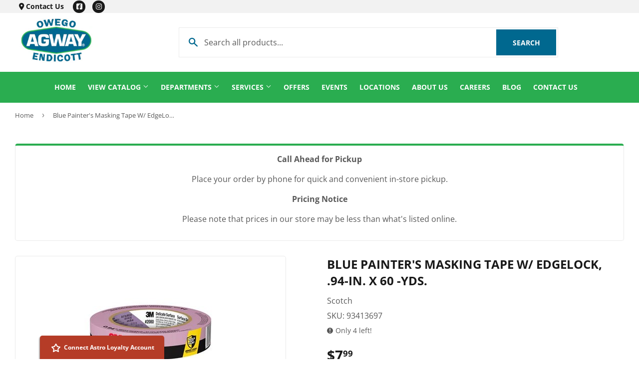

--- FILE ---
content_type: text/html; charset=utf-8
request_url: https://agwayowegoendicott.com/apps/loyalty/hash
body_size: 18687
content:
<!doctype html>
  <html class="no-touch no-js" lang="en">  
  <head>
  
    <script>(function(H){H.className=H.className.replace(/\bno-js\b/,'js')})(document.documentElement)</script>
    <!-- Basic page needs ================================================== -->
    <meta charset="utf-8">
    <meta http-equiv="X-UA-Compatible" content="IE=edge,chrome=1">
  
    
    <link rel="shortcut icon" href="//agwayowegoendicott.com/cdn/shop/files/owegoendicottlogoblue_32x32.jpg?v=1613051036" type="image/png" />
    
  
      <!-- Title and description ================================================== --><title>
      
        
              
              
              
              Owego Endicott Agway 
                
          
      
      </title> 
  
    
  
    <!-- Product meta ================================================== -->
    <!-- /snippets/social-meta-tags.liquid -->




<meta property="og:site_name" content="Owego Endicott Agway">
<meta property="og:url" content="https://agwayowegoendicott.com/apps/loyalty/hash">
<meta property="og:title" content="Owego Endicott Agway">
<meta property="og:type" content="website">
<meta property="og:description" content="Welcome to Owego and Endicott Agway! We take pride in excellent customer service, product knowledge, exclusive brands and seminars. Customers can come and learn how to take care of live chicks, feed wild birds, and more. Now offering Curbside Pickup & Local Delivery! Serving Owego, Endicott and local communities!">


  






<meta name="twitter:card" content="summary_large_image">
<meta name="twitter:title" content="Owego Endicott Agway">
<meta name="twitter:description" content="Welcome to Owego and Endicott Agway! We take pride in excellent customer service, product knowledge, exclusive brands and seminars. Customers can come and learn how to take care of live chicks, feed wild birds, and more. Now offering Curbside Pickup & Local Delivery! Serving Owego, Endicott and local communities!">

  
    <!-- Helpers ================================================== -->
    <link rel="canonical" href="https://agwayowegoendicott.com/apps/loyalty/hash">
    <meta name="viewport" content="width=device-width,initial-scale=1">
  
    <!-- CSS ================================================== -->
    <link href="//agwayowegoendicott.com/cdn/shop/t/2/assets/theme.scss.css?v=117085104294292875661767696443" rel="stylesheet" type="text/css" media="all" />
  
    <!-- Shopify 2.0 Filters ================================================== -->
    <link href="//agwayowegoendicott.com/cdn/shop/t/2/assets/nucleus-filters.css?v=18741491638300058381755278749" rel="stylesheet" type="text/css" media="all" />
    
    
    
    <!-- Font Awesome Pack ================================================== --> 
    <link rel="stylesheet" href="https://stackpath.bootstrapcdn.com/font-awesome/4.7.0/css/font-awesome.min.css">
    <script src="https://kit.fontawesome.com/ed3a46a42c.js" crossorigin="anonymous"></script>
    
    
    <!-- Slick CSS ================================================== -->
    <link href="//agwayowegoendicott.com/cdn/shop/t/2/assets/slick.css?v=110957150458383492611661529362" rel="stylesheet" type="text/css" media="all" />
    <link href="//agwayowegoendicott.com/cdn/shop/t/2/assets/slick-theme.css?v=50117490050685599561755278742" rel="stylesheet" type="text/css" media="all" />
    
    
    <!-- Header hook for plugins ================================================== -->
    <script>window.performance && window.performance.mark && window.performance.mark('shopify.content_for_header.start');</script><meta id="shopify-digital-wallet" name="shopify-digital-wallet" content="/54282584257/digital_wallets/dialog">
<script async="async" src="/checkouts/internal/preloads.js?locale=en-US"></script>
<script id="shopify-features" type="application/json">{"accessToken":"ced68abf11f3e19a893455d20e47c645","betas":["rich-media-storefront-analytics"],"domain":"agwayowegoendicott.com","predictiveSearch":true,"shopId":54282584257,"locale":"en"}</script>
<script>var Shopify = Shopify || {};
Shopify.shop = "owego-endicott-agway.myshopify.com";
Shopify.locale = "en";
Shopify.currency = {"active":"USD","rate":"1.0"};
Shopify.country = "US";
Shopify.theme = {"name":"[Replica] Nucleus 2.1 (Autosync)","id":119685251265,"schema_name":"Supply","schema_version":"8.9.15","theme_store_id":null,"role":"main"};
Shopify.theme.handle = "null";
Shopify.theme.style = {"id":null,"handle":null};
Shopify.cdnHost = "agwayowegoendicott.com/cdn";
Shopify.routes = Shopify.routes || {};
Shopify.routes.root = "/";</script>
<script type="module">!function(o){(o.Shopify=o.Shopify||{}).modules=!0}(window);</script>
<script>!function(o){function n(){var o=[];function n(){o.push(Array.prototype.slice.apply(arguments))}return n.q=o,n}var t=o.Shopify=o.Shopify||{};t.loadFeatures=n(),t.autoloadFeatures=n()}(window);</script>
<script defer="defer" async type="module" src="//agwayowegoendicott.com/cdn/shopifycloud/shop-js/modules/v2/client.init-shop-cart-sync_IZsNAliE.en.esm.js"></script>
<script defer="defer" async type="module" src="//agwayowegoendicott.com/cdn/shopifycloud/shop-js/modules/v2/chunk.common_0OUaOowp.esm.js"></script>
<script type="module">
  await import("//agwayowegoendicott.com/cdn/shopifycloud/shop-js/modules/v2/client.init-shop-cart-sync_IZsNAliE.en.esm.js");
await import("//agwayowegoendicott.com/cdn/shopifycloud/shop-js/modules/v2/chunk.common_0OUaOowp.esm.js");

  window.Shopify.SignInWithShop?.initShopCartSync?.({"fedCMEnabled":true,"windoidEnabled":true});

</script>
<script>(function() {
  var isLoaded = false;
  function asyncLoad() {
    if (isLoaded) return;
    isLoaded = true;
    var urls = ["https:\/\/www.improvedcontactform.com\/icf.js?shop=owego-endicott-agway.myshopify.com","\/\/www.powr.io\/powr.js?powr-token=owego-endicott-agway.myshopify.com\u0026external-type=shopify\u0026shop=owego-endicott-agway.myshopify.com","https:\/\/chimpstatic.com\/mcjs-connected\/js\/users\/bba9118d92ef31fb2043b301b\/229fb6c8cb74a2ed1fdb65276.js?shop=owego-endicott-agway.myshopify.com"];
    for (var i = 0; i < urls.length; i++) {
      var s = document.createElement('script');
      s.type = 'text/javascript';
      s.async = true;
      s.src = urls[i];
      var x = document.getElementsByTagName('script')[0];
      x.parentNode.insertBefore(s, x);
    }
  };
  if(window.attachEvent) {
    window.attachEvent('onload', asyncLoad);
  } else {
    window.addEventListener('load', asyncLoad, false);
  }
})();</script>
<script id="__st">var __st={"a":54282584257,"offset":-18000,"reqid":"53da5677-85dc-49e9-9b8f-47c0240ea2ec-1768532986","pageurl":"agwayowegoendicott.com\/apps\/loyalty\/hash","u":"e8eddd1cf800"};</script>
<script>window.ShopifyPaypalV4VisibilityTracking = true;</script>
<script id="captcha-bootstrap">!function(){'use strict';const t='contact',e='account',n='new_comment',o=[[t,t],['blogs',n],['comments',n],[t,'customer']],c=[[e,'customer_login'],[e,'guest_login'],[e,'recover_customer_password'],[e,'create_customer']],r=t=>t.map((([t,e])=>`form[action*='/${t}']:not([data-nocaptcha='true']) input[name='form_type'][value='${e}']`)).join(','),a=t=>()=>t?[...document.querySelectorAll(t)].map((t=>t.form)):[];function s(){const t=[...o],e=r(t);return a(e)}const i='password',u='form_key',d=['recaptcha-v3-token','g-recaptcha-response','h-captcha-response',i],f=()=>{try{return window.sessionStorage}catch{return}},m='__shopify_v',_=t=>t.elements[u];function p(t,e,n=!1){try{const o=window.sessionStorage,c=JSON.parse(o.getItem(e)),{data:r}=function(t){const{data:e,action:n}=t;return t[m]||n?{data:e,action:n}:{data:t,action:n}}(c);for(const[e,n]of Object.entries(r))t.elements[e]&&(t.elements[e].value=n);n&&o.removeItem(e)}catch(o){console.error('form repopulation failed',{error:o})}}const l='form_type',E='cptcha';function T(t){t.dataset[E]=!0}const w=window,h=w.document,L='Shopify',v='ce_forms',y='captcha';let A=!1;((t,e)=>{const n=(g='f06e6c50-85a8-45c8-87d0-21a2b65856fe',I='https://cdn.shopify.com/shopifycloud/storefront-forms-hcaptcha/ce_storefront_forms_captcha_hcaptcha.v1.5.2.iife.js',D={infoText:'Protected by hCaptcha',privacyText:'Privacy',termsText:'Terms'},(t,e,n)=>{const o=w[L][v],c=o.bindForm;if(c)return c(t,g,e,D).then(n);var r;o.q.push([[t,g,e,D],n]),r=I,A||(h.body.append(Object.assign(h.createElement('script'),{id:'captcha-provider',async:!0,src:r})),A=!0)});var g,I,D;w[L]=w[L]||{},w[L][v]=w[L][v]||{},w[L][v].q=[],w[L][y]=w[L][y]||{},w[L][y].protect=function(t,e){n(t,void 0,e),T(t)},Object.freeze(w[L][y]),function(t,e,n,w,h,L){const[v,y,A,g]=function(t,e,n){const i=e?o:[],u=t?c:[],d=[...i,...u],f=r(d),m=r(i),_=r(d.filter((([t,e])=>n.includes(e))));return[a(f),a(m),a(_),s()]}(w,h,L),I=t=>{const e=t.target;return e instanceof HTMLFormElement?e:e&&e.form},D=t=>v().includes(t);t.addEventListener('submit',(t=>{const e=I(t);if(!e)return;const n=D(e)&&!e.dataset.hcaptchaBound&&!e.dataset.recaptchaBound,o=_(e),c=g().includes(e)&&(!o||!o.value);(n||c)&&t.preventDefault(),c&&!n&&(function(t){try{if(!f())return;!function(t){const e=f();if(!e)return;const n=_(t);if(!n)return;const o=n.value;o&&e.removeItem(o)}(t);const e=Array.from(Array(32),(()=>Math.random().toString(36)[2])).join('');!function(t,e){_(t)||t.append(Object.assign(document.createElement('input'),{type:'hidden',name:u})),t.elements[u].value=e}(t,e),function(t,e){const n=f();if(!n)return;const o=[...t.querySelectorAll(`input[type='${i}']`)].map((({name:t})=>t)),c=[...d,...o],r={};for(const[a,s]of new FormData(t).entries())c.includes(a)||(r[a]=s);n.setItem(e,JSON.stringify({[m]:1,action:t.action,data:r}))}(t,e)}catch(e){console.error('failed to persist form',e)}}(e),e.submit())}));const S=(t,e)=>{t&&!t.dataset[E]&&(n(t,e.some((e=>e===t))),T(t))};for(const o of['focusin','change'])t.addEventListener(o,(t=>{const e=I(t);D(e)&&S(e,y())}));const B=e.get('form_key'),M=e.get(l),P=B&&M;t.addEventListener('DOMContentLoaded',(()=>{const t=y();if(P)for(const e of t)e.elements[l].value===M&&p(e,B);[...new Set([...A(),...v().filter((t=>'true'===t.dataset.shopifyCaptcha))])].forEach((e=>S(e,t)))}))}(h,new URLSearchParams(w.location.search),n,t,e,['guest_login'])})(!0,!0)}();</script>
<script integrity="sha256-4kQ18oKyAcykRKYeNunJcIwy7WH5gtpwJnB7kiuLZ1E=" data-source-attribution="shopify.loadfeatures" defer="defer" src="//agwayowegoendicott.com/cdn/shopifycloud/storefront/assets/storefront/load_feature-a0a9edcb.js" crossorigin="anonymous"></script>
<script data-source-attribution="shopify.dynamic_checkout.dynamic.init">var Shopify=Shopify||{};Shopify.PaymentButton=Shopify.PaymentButton||{isStorefrontPortableWallets:!0,init:function(){window.Shopify.PaymentButton.init=function(){};var t=document.createElement("script");t.src="https://agwayowegoendicott.com/cdn/shopifycloud/portable-wallets/latest/portable-wallets.en.js",t.type="module",document.head.appendChild(t)}};
</script>
<script data-source-attribution="shopify.dynamic_checkout.buyer_consent">
  function portableWalletsHideBuyerConsent(e){var t=document.getElementById("shopify-buyer-consent"),n=document.getElementById("shopify-subscription-policy-button");t&&n&&(t.classList.add("hidden"),t.setAttribute("aria-hidden","true"),n.removeEventListener("click",e))}function portableWalletsShowBuyerConsent(e){var t=document.getElementById("shopify-buyer-consent"),n=document.getElementById("shopify-subscription-policy-button");t&&n&&(t.classList.remove("hidden"),t.removeAttribute("aria-hidden"),n.addEventListener("click",e))}window.Shopify?.PaymentButton&&(window.Shopify.PaymentButton.hideBuyerConsent=portableWalletsHideBuyerConsent,window.Shopify.PaymentButton.showBuyerConsent=portableWalletsShowBuyerConsent);
</script>
<script data-source-attribution="shopify.dynamic_checkout.cart.bootstrap">document.addEventListener("DOMContentLoaded",(function(){function t(){return document.querySelector("shopify-accelerated-checkout-cart, shopify-accelerated-checkout")}if(t())Shopify.PaymentButton.init();else{new MutationObserver((function(e,n){t()&&(Shopify.PaymentButton.init(),n.disconnect())})).observe(document.body,{childList:!0,subtree:!0})}}));
</script>

<script>window.performance && window.performance.mark && window.performance.mark('shopify.content_for_header.end');</script>
  
    
    
  
    <script src="//agwayowegoendicott.com/cdn/shop/t/2/assets/jquery-2.2.3.min.js?v=58211863146907186831613050527" type="text/javascript"></script>
    
    <!-- Slick JS ================================================== -->
    <script src="//agwayowegoendicott.com/cdn/shop/t/2/assets/slick.min.js?v=64660063122997570531740147621" type="text/javascript"></script>
    
  
    <script src="//agwayowegoendicott.com/cdn/shop/t/2/assets/lazysizes.min.js?v=8147953233334221341613050528" async="async"></script>
    <script src="//agwayowegoendicott.com/cdn/shop/t/2/assets/vendor.js?v=20898211436179450461747929512" defer="defer"></script>
    <script src="//agwayowegoendicott.com/cdn/shop/t/2/assets/theme.js?v=96385983037600549501767696442" defer="defer"></script>
    
  
    
     <!-- Updated Script tag to enable the custom popup (the Jquery version of this plugin is deprecated, I had to source this from cloudflare to avoid needing to rewrite the Jquery to ES6 JavaScript -->
    <script type="text/javascript" src="https://cdnjs.cloudflare.com/ajax/libs/jquery-cookie/1.4.1/jquery.cookie.min.js"></script>
    <!--  End -->
   
  
    
    
    
    
     <script src="https://cdn.jsdelivr.net/npm/handlebars@4.7.7/dist/handlebars.min.js"></script>
    
    
    
  
    
  
    
  <script src="https://cdn.shopify.com/extensions/019baf3f-4960-7b19-95ce-9854c4be1c8f/terms-relentless-130/assets/terms.js" type="text/javascript" defer="defer"></script>
<link href="https://cdn.shopify.com/extensions/019baf3f-4960-7b19-95ce-9854c4be1c8f/terms-relentless-130/assets/style.min.css" rel="stylesheet" type="text/css" media="all">
<meta property="og:image" content="https://cdn.shopify.com/s/files/1/0542/8258/4257/files/Agway_Logo.png?height=628&pad_color=fff&v=1639662278&width=1200" />
<meta property="og:image:secure_url" content="https://cdn.shopify.com/s/files/1/0542/8258/4257/files/Agway_Logo.png?height=628&pad_color=fff&v=1639662278&width=1200" />
<meta property="og:image:width" content="1200" />
<meta property="og:image:height" content="628" />
<link href="https://monorail-edge.shopifysvc.com" rel="dns-prefetch">
<script>(function(){if ("sendBeacon" in navigator && "performance" in window) {try {var session_token_from_headers = performance.getEntriesByType('navigation')[0].serverTiming.find(x => x.name == '_s').description;} catch {var session_token_from_headers = undefined;}var session_cookie_matches = document.cookie.match(/_shopify_s=([^;]*)/);var session_token_from_cookie = session_cookie_matches && session_cookie_matches.length === 2 ? session_cookie_matches[1] : "";var session_token = session_token_from_headers || session_token_from_cookie || "";function handle_abandonment_event(e) {var entries = performance.getEntries().filter(function(entry) {return /monorail-edge.shopifysvc.com/.test(entry.name);});if (!window.abandonment_tracked && entries.length === 0) {window.abandonment_tracked = true;var currentMs = Date.now();var navigation_start = performance.timing.navigationStart;var payload = {shop_id: 54282584257,url: window.location.href,navigation_start,duration: currentMs - navigation_start,session_token,page_type: ""};window.navigator.sendBeacon("https://monorail-edge.shopifysvc.com/v1/produce", JSON.stringify({schema_id: "online_store_buyer_site_abandonment/1.1",payload: payload,metadata: {event_created_at_ms: currentMs,event_sent_at_ms: currentMs}}));}}window.addEventListener('pagehide', handle_abandonment_event);}}());</script>
<script id="web-pixels-manager-setup">(function e(e,d,r,n,o){if(void 0===o&&(o={}),!Boolean(null===(a=null===(i=window.Shopify)||void 0===i?void 0:i.analytics)||void 0===a?void 0:a.replayQueue)){var i,a;window.Shopify=window.Shopify||{};var t=window.Shopify;t.analytics=t.analytics||{};var s=t.analytics;s.replayQueue=[],s.publish=function(e,d,r){return s.replayQueue.push([e,d,r]),!0};try{self.performance.mark("wpm:start")}catch(e){}var l=function(){var e={modern:/Edge?\/(1{2}[4-9]|1[2-9]\d|[2-9]\d{2}|\d{4,})\.\d+(\.\d+|)|Firefox\/(1{2}[4-9]|1[2-9]\d|[2-9]\d{2}|\d{4,})\.\d+(\.\d+|)|Chrom(ium|e)\/(9{2}|\d{3,})\.\d+(\.\d+|)|(Maci|X1{2}).+ Version\/(15\.\d+|(1[6-9]|[2-9]\d|\d{3,})\.\d+)([,.]\d+|)( \(\w+\)|)( Mobile\/\w+|) Safari\/|Chrome.+OPR\/(9{2}|\d{3,})\.\d+\.\d+|(CPU[ +]OS|iPhone[ +]OS|CPU[ +]iPhone|CPU IPhone OS|CPU iPad OS)[ +]+(15[._]\d+|(1[6-9]|[2-9]\d|\d{3,})[._]\d+)([._]\d+|)|Android:?[ /-](13[3-9]|1[4-9]\d|[2-9]\d{2}|\d{4,})(\.\d+|)(\.\d+|)|Android.+Firefox\/(13[5-9]|1[4-9]\d|[2-9]\d{2}|\d{4,})\.\d+(\.\d+|)|Android.+Chrom(ium|e)\/(13[3-9]|1[4-9]\d|[2-9]\d{2}|\d{4,})\.\d+(\.\d+|)|SamsungBrowser\/([2-9]\d|\d{3,})\.\d+/,legacy:/Edge?\/(1[6-9]|[2-9]\d|\d{3,})\.\d+(\.\d+|)|Firefox\/(5[4-9]|[6-9]\d|\d{3,})\.\d+(\.\d+|)|Chrom(ium|e)\/(5[1-9]|[6-9]\d|\d{3,})\.\d+(\.\d+|)([\d.]+$|.*Safari\/(?![\d.]+ Edge\/[\d.]+$))|(Maci|X1{2}).+ Version\/(10\.\d+|(1[1-9]|[2-9]\d|\d{3,})\.\d+)([,.]\d+|)( \(\w+\)|)( Mobile\/\w+|) Safari\/|Chrome.+OPR\/(3[89]|[4-9]\d|\d{3,})\.\d+\.\d+|(CPU[ +]OS|iPhone[ +]OS|CPU[ +]iPhone|CPU IPhone OS|CPU iPad OS)[ +]+(10[._]\d+|(1[1-9]|[2-9]\d|\d{3,})[._]\d+)([._]\d+|)|Android:?[ /-](13[3-9]|1[4-9]\d|[2-9]\d{2}|\d{4,})(\.\d+|)(\.\d+|)|Mobile Safari.+OPR\/([89]\d|\d{3,})\.\d+\.\d+|Android.+Firefox\/(13[5-9]|1[4-9]\d|[2-9]\d{2}|\d{4,})\.\d+(\.\d+|)|Android.+Chrom(ium|e)\/(13[3-9]|1[4-9]\d|[2-9]\d{2}|\d{4,})\.\d+(\.\d+|)|Android.+(UC? ?Browser|UCWEB|U3)[ /]?(15\.([5-9]|\d{2,})|(1[6-9]|[2-9]\d|\d{3,})\.\d+)\.\d+|SamsungBrowser\/(5\.\d+|([6-9]|\d{2,})\.\d+)|Android.+MQ{2}Browser\/(14(\.(9|\d{2,})|)|(1[5-9]|[2-9]\d|\d{3,})(\.\d+|))(\.\d+|)|K[Aa][Ii]OS\/(3\.\d+|([4-9]|\d{2,})\.\d+)(\.\d+|)/},d=e.modern,r=e.legacy,n=navigator.userAgent;return n.match(d)?"modern":n.match(r)?"legacy":"unknown"}(),u="modern"===l?"modern":"legacy",c=(null!=n?n:{modern:"",legacy:""})[u],f=function(e){return[e.baseUrl,"/wpm","/b",e.hashVersion,"modern"===e.buildTarget?"m":"l",".js"].join("")}({baseUrl:d,hashVersion:r,buildTarget:u}),m=function(e){var d=e.version,r=e.bundleTarget,n=e.surface,o=e.pageUrl,i=e.monorailEndpoint;return{emit:function(e){var a=e.status,t=e.errorMsg,s=(new Date).getTime(),l=JSON.stringify({metadata:{event_sent_at_ms:s},events:[{schema_id:"web_pixels_manager_load/3.1",payload:{version:d,bundle_target:r,page_url:o,status:a,surface:n,error_msg:t},metadata:{event_created_at_ms:s}}]});if(!i)return console&&console.warn&&console.warn("[Web Pixels Manager] No Monorail endpoint provided, skipping logging."),!1;try{return self.navigator.sendBeacon.bind(self.navigator)(i,l)}catch(e){}var u=new XMLHttpRequest;try{return u.open("POST",i,!0),u.setRequestHeader("Content-Type","text/plain"),u.send(l),!0}catch(e){return console&&console.warn&&console.warn("[Web Pixels Manager] Got an unhandled error while logging to Monorail."),!1}}}}({version:r,bundleTarget:l,surface:e.surface,pageUrl:self.location.href,monorailEndpoint:e.monorailEndpoint});try{o.browserTarget=l,function(e){var d=e.src,r=e.async,n=void 0===r||r,o=e.onload,i=e.onerror,a=e.sri,t=e.scriptDataAttributes,s=void 0===t?{}:t,l=document.createElement("script"),u=document.querySelector("head"),c=document.querySelector("body");if(l.async=n,l.src=d,a&&(l.integrity=a,l.crossOrigin="anonymous"),s)for(var f in s)if(Object.prototype.hasOwnProperty.call(s,f))try{l.dataset[f]=s[f]}catch(e){}if(o&&l.addEventListener("load",o),i&&l.addEventListener("error",i),u)u.appendChild(l);else{if(!c)throw new Error("Did not find a head or body element to append the script");c.appendChild(l)}}({src:f,async:!0,onload:function(){if(!function(){var e,d;return Boolean(null===(d=null===(e=window.Shopify)||void 0===e?void 0:e.analytics)||void 0===d?void 0:d.initialized)}()){var d=window.webPixelsManager.init(e)||void 0;if(d){var r=window.Shopify.analytics;r.replayQueue.forEach((function(e){var r=e[0],n=e[1],o=e[2];d.publishCustomEvent(r,n,o)})),r.replayQueue=[],r.publish=d.publishCustomEvent,r.visitor=d.visitor,r.initialized=!0}}},onerror:function(){return m.emit({status:"failed",errorMsg:"".concat(f," has failed to load")})},sri:function(e){var d=/^sha384-[A-Za-z0-9+/=]+$/;return"string"==typeof e&&d.test(e)}(c)?c:"",scriptDataAttributes:o}),m.emit({status:"loading"})}catch(e){m.emit({status:"failed",errorMsg:(null==e?void 0:e.message)||"Unknown error"})}}})({shopId: 54282584257,storefrontBaseUrl: "https://agwayowegoendicott.com",extensionsBaseUrl: "https://extensions.shopifycdn.com/cdn/shopifycloud/web-pixels-manager",monorailEndpoint: "https://monorail-edge.shopifysvc.com/unstable/produce_batch",surface: "storefront-renderer",enabledBetaFlags: ["2dca8a86"],webPixelsConfigList: [{"id":"470909121","configuration":"{\"config\":\"{\\\"pixel_id\\\":\\\"G-NQ6R294R09\\\",\\\"gtag_events\\\":[{\\\"type\\\":\\\"purchase\\\",\\\"action_label\\\":\\\"G-NQ6R294R09\\\"},{\\\"type\\\":\\\"page_view\\\",\\\"action_label\\\":\\\"G-NQ6R294R09\\\"},{\\\"type\\\":\\\"view_item\\\",\\\"action_label\\\":\\\"G-NQ6R294R09\\\"},{\\\"type\\\":\\\"search\\\",\\\"action_label\\\":\\\"G-NQ6R294R09\\\"},{\\\"type\\\":\\\"add_to_cart\\\",\\\"action_label\\\":\\\"G-NQ6R294R09\\\"},{\\\"type\\\":\\\"begin_checkout\\\",\\\"action_label\\\":\\\"G-NQ6R294R09\\\"},{\\\"type\\\":\\\"add_payment_info\\\",\\\"action_label\\\":\\\"G-NQ6R294R09\\\"}],\\\"enable_monitoring_mode\\\":false}\"}","eventPayloadVersion":"v1","runtimeContext":"OPEN","scriptVersion":"b2a88bafab3e21179ed38636efcd8a93","type":"APP","apiClientId":1780363,"privacyPurposes":[],"dataSharingAdjustments":{"protectedCustomerApprovalScopes":["read_customer_address","read_customer_email","read_customer_name","read_customer_personal_data","read_customer_phone"]}},{"id":"shopify-app-pixel","configuration":"{}","eventPayloadVersion":"v1","runtimeContext":"STRICT","scriptVersion":"0450","apiClientId":"shopify-pixel","type":"APP","privacyPurposes":["ANALYTICS","MARKETING"]},{"id":"shopify-custom-pixel","eventPayloadVersion":"v1","runtimeContext":"LAX","scriptVersion":"0450","apiClientId":"shopify-pixel","type":"CUSTOM","privacyPurposes":["ANALYTICS","MARKETING"]}],isMerchantRequest: false,initData: {"shop":{"name":"Owego Endicott Agway","paymentSettings":{"currencyCode":"USD"},"myshopifyDomain":"owego-endicott-agway.myshopify.com","countryCode":"US","storefrontUrl":"https:\/\/agwayowegoendicott.com"},"customer":null,"cart":null,"checkout":null,"productVariants":[],"purchasingCompany":null},},"https://agwayowegoendicott.com/cdn","fcfee988w5aeb613cpc8e4bc33m6693e112",{"modern":"","legacy":""},{"shopId":"54282584257","storefrontBaseUrl":"https:\/\/agwayowegoendicott.com","extensionBaseUrl":"https:\/\/extensions.shopifycdn.com\/cdn\/shopifycloud\/web-pixels-manager","surface":"storefront-renderer","enabledBetaFlags":"[\"2dca8a86\"]","isMerchantRequest":"false","hashVersion":"fcfee988w5aeb613cpc8e4bc33m6693e112","publish":"custom","events":"[[\"page_viewed\",{}]]"});</script><script>
  window.ShopifyAnalytics = window.ShopifyAnalytics || {};
  window.ShopifyAnalytics.meta = window.ShopifyAnalytics.meta || {};
  window.ShopifyAnalytics.meta.currency = 'USD';
  var meta = {"page":{"requestId":"53da5677-85dc-49e9-9b8f-47c0240ea2ec-1768532986"}};
  for (var attr in meta) {
    window.ShopifyAnalytics.meta[attr] = meta[attr];
  }
</script>
<script class="analytics">
  (function () {
    var customDocumentWrite = function(content) {
      var jquery = null;

      if (window.jQuery) {
        jquery = window.jQuery;
      } else if (window.Checkout && window.Checkout.$) {
        jquery = window.Checkout.$;
      }

      if (jquery) {
        jquery('body').append(content);
      }
    };

    var hasLoggedConversion = function(token) {
      if (token) {
        return document.cookie.indexOf('loggedConversion=' + token) !== -1;
      }
      return false;
    }

    var setCookieIfConversion = function(token) {
      if (token) {
        var twoMonthsFromNow = new Date(Date.now());
        twoMonthsFromNow.setMonth(twoMonthsFromNow.getMonth() + 2);

        document.cookie = 'loggedConversion=' + token + '; expires=' + twoMonthsFromNow;
      }
    }

    var trekkie = window.ShopifyAnalytics.lib = window.trekkie = window.trekkie || [];
    if (trekkie.integrations) {
      return;
    }
    trekkie.methods = [
      'identify',
      'page',
      'ready',
      'track',
      'trackForm',
      'trackLink'
    ];
    trekkie.factory = function(method) {
      return function() {
        var args = Array.prototype.slice.call(arguments);
        args.unshift(method);
        trekkie.push(args);
        return trekkie;
      };
    };
    for (var i = 0; i < trekkie.methods.length; i++) {
      var key = trekkie.methods[i];
      trekkie[key] = trekkie.factory(key);
    }
    trekkie.load = function(config) {
      trekkie.config = config || {};
      trekkie.config.initialDocumentCookie = document.cookie;
      var first = document.getElementsByTagName('script')[0];
      var script = document.createElement('script');
      script.type = 'text/javascript';
      script.onerror = function(e) {
        var scriptFallback = document.createElement('script');
        scriptFallback.type = 'text/javascript';
        scriptFallback.onerror = function(error) {
                var Monorail = {
      produce: function produce(monorailDomain, schemaId, payload) {
        var currentMs = new Date().getTime();
        var event = {
          schema_id: schemaId,
          payload: payload,
          metadata: {
            event_created_at_ms: currentMs,
            event_sent_at_ms: currentMs
          }
        };
        return Monorail.sendRequest("https://" + monorailDomain + "/v1/produce", JSON.stringify(event));
      },
      sendRequest: function sendRequest(endpointUrl, payload) {
        // Try the sendBeacon API
        if (window && window.navigator && typeof window.navigator.sendBeacon === 'function' && typeof window.Blob === 'function' && !Monorail.isIos12()) {
          var blobData = new window.Blob([payload], {
            type: 'text/plain'
          });

          if (window.navigator.sendBeacon(endpointUrl, blobData)) {
            return true;
          } // sendBeacon was not successful

        } // XHR beacon

        var xhr = new XMLHttpRequest();

        try {
          xhr.open('POST', endpointUrl);
          xhr.setRequestHeader('Content-Type', 'text/plain');
          xhr.send(payload);
        } catch (e) {
          console.log(e);
        }

        return false;
      },
      isIos12: function isIos12() {
        return window.navigator.userAgent.lastIndexOf('iPhone; CPU iPhone OS 12_') !== -1 || window.navigator.userAgent.lastIndexOf('iPad; CPU OS 12_') !== -1;
      }
    };
    Monorail.produce('monorail-edge.shopifysvc.com',
      'trekkie_storefront_load_errors/1.1',
      {shop_id: 54282584257,
      theme_id: 119685251265,
      app_name: "storefront",
      context_url: window.location.href,
      source_url: "//agwayowegoendicott.com/cdn/s/trekkie.storefront.cd680fe47e6c39ca5d5df5f0a32d569bc48c0f27.min.js"});

        };
        scriptFallback.async = true;
        scriptFallback.src = '//agwayowegoendicott.com/cdn/s/trekkie.storefront.cd680fe47e6c39ca5d5df5f0a32d569bc48c0f27.min.js';
        first.parentNode.insertBefore(scriptFallback, first);
      };
      script.async = true;
      script.src = '//agwayowegoendicott.com/cdn/s/trekkie.storefront.cd680fe47e6c39ca5d5df5f0a32d569bc48c0f27.min.js';
      first.parentNode.insertBefore(script, first);
    };
    trekkie.load(
      {"Trekkie":{"appName":"storefront","development":false,"defaultAttributes":{"shopId":54282584257,"isMerchantRequest":null,"themeId":119685251265,"themeCityHash":"1173961515084266528","contentLanguage":"en","currency":"USD","eventMetadataId":"5c5f883d-4ac9-44f5-ba49-2812ba977d3f"},"isServerSideCookieWritingEnabled":true,"monorailRegion":"shop_domain","enabledBetaFlags":["65f19447"]},"Session Attribution":{},"S2S":{"facebookCapiEnabled":false,"source":"trekkie-storefront-renderer","apiClientId":580111}}
    );

    var loaded = false;
    trekkie.ready(function() {
      if (loaded) return;
      loaded = true;

      window.ShopifyAnalytics.lib = window.trekkie;

      var originalDocumentWrite = document.write;
      document.write = customDocumentWrite;
      try { window.ShopifyAnalytics.merchantGoogleAnalytics.call(this); } catch(error) {};
      document.write = originalDocumentWrite;

      window.ShopifyAnalytics.lib.page(null,{"requestId":"53da5677-85dc-49e9-9b8f-47c0240ea2ec-1768532986","shopifyEmitted":true});

      var match = window.location.pathname.match(/checkouts\/(.+)\/(thank_you|post_purchase)/)
      var token = match? match[1]: undefined;
      if (!hasLoggedConversion(token)) {
        setCookieIfConversion(token);
        
      }
    });


        var eventsListenerScript = document.createElement('script');
        eventsListenerScript.async = true;
        eventsListenerScript.src = "//agwayowegoendicott.com/cdn/shopifycloud/storefront/assets/shop_events_listener-3da45d37.js";
        document.getElementsByTagName('head')[0].appendChild(eventsListenerScript);

})();</script>
  <script>
  if (!window.ga || (window.ga && typeof window.ga !== 'function')) {
    window.ga = function ga() {
      (window.ga.q = window.ga.q || []).push(arguments);
      if (window.Shopify && window.Shopify.analytics && typeof window.Shopify.analytics.publish === 'function') {
        window.Shopify.analytics.publish("ga_stub_called", {}, {sendTo: "google_osp_migration"});
      }
      console.error("Shopify's Google Analytics stub called with:", Array.from(arguments), "\nSee https://help.shopify.com/manual/promoting-marketing/pixels/pixel-migration#google for more information.");
    };
    if (window.Shopify && window.Shopify.analytics && typeof window.Shopify.analytics.publish === 'function') {
      window.Shopify.analytics.publish("ga_stub_initialized", {}, {sendTo: "google_osp_migration"});
    }
  }
</script>
<script
  defer
  src="https://agwayowegoendicott.com/cdn/shopifycloud/perf-kit/shopify-perf-kit-3.0.3.min.js"
  data-application="storefront-renderer"
  data-shop-id="54282584257"
  data-render-region="gcp-us-central1"
  data-page-type=""
  data-theme-instance-id="119685251265"
  data-theme-name="Supply"
  data-theme-version="8.9.15"
  data-monorail-region="shop_domain"
  data-resource-timing-sampling-rate="10"
  data-shs="true"
  data-shs-beacon="true"
  data-shs-export-with-fetch="true"
  data-shs-logs-sample-rate="1"
  data-shs-beacon-endpoint="https://agwayowegoendicott.com/api/collect"
></script>
</head>
  
  <body id="owego-endicott-agway" class="template-">
    
  
      <div id="shopify-section-header" class="shopify-section header-section"><!---- If The Page Template == "DALP" --->


<!---- If The Page Template != "DALP" ---->




<div class="notification-bar" id="ecom2-notification-bar" style="background-color:#f2f2f2;">
  <div class="wrapper">
   <div class="flex-notification-bar">   
   
  
  
  
      <div class="contact-bar medium-down--hide">
          <div class="contact_info">
          
           
            <ul>
              <li><a href="/a/pages/locations"  style="color:#191919"><i class="fa-solid fa-location-dot"></i>&nbsp;Contact Us</a></li>
            </ul>
            
            
            
            
                <ul class="inline-list social-icons">
             
             
               <li>
                 <a style="background-color:#191919;" class="icon-fallback-text"  href="https://www.facebook.com/Owego-Endicott-Agway-145573698807762/" title="Owego Endicott Agway on Facebook">
                   <i class="fa-brands fa-square-facebook" style="color:#f2f2f2;"></i>
                   <span class="fallback-text" style="color:#191919; background-color:#f2f2f2;">Facebook</span>
                 </a>
               </li>
             
             
             
             
               <li>
                 <a style="background-color:#191919;" class="icon-fallback-text"  href="https://www.instagram.com/agway_owego.endicott/" title="Owego Endicott Agway on Instagram">
                   <i class="fa-brands fa-instagram" style="color:#f2f2f2;"></i>
                   <span class="fallback-text" style="color:#191919; background-color:#f2f2f2;">Instagram</span>
                 </a>
               </li>
             
             
             
             
             
            
            
           </ul>
          
          </div>
      </div>

 </div><!--end flex-->
   </div><!--end wrapper-->
</div>


<header class="site-header" role="banner" data-section-id="header" data-section-type="header-section" id="ecom2-site-header">
  <style>
    @media (min-width: 769px) {
      #ecom2-site-header .ecom2-row { display: flex !important; align-items: center !important; justify-content: space-between !important; gap: 15px !important; width: 100% !important; }
      #ecom2-site-header .ecom2-left { flex: 0 0 auto !important; display: flex !important; align-items: center !important; }
      #ecom2-site-header .ecom2-center { flex: 1 1 auto !important; display: flex !important; justify-content: center !important; align-items: center !important; min-width: 200px !important; }
      #ecom2-site-header .ecom2-center .search-bar { width: 100% !important; max-width: 760px !important; }
      #ecom2-site-header .ecom2-right { flex: 0 0 260px !important; display: flex !important; justify-content: flex-end !important; align-items: center !important; min-width: fit-content !important; }
    }
    @media (max-width: 768px) {
      #ecom2-site-header .ecom2-left-flex { display: flex !important; flex-direction: column !important; align-items: center !important; justify-content: center !important; text-align: center !important; }
    }
  </style>
  <div class="wrapper">

    <div class="flex ecom2-row">
      <div class="flex-logo flex-item ecom2-left" style="margin-right:30px;">
        <div class="ecom2-left-flex" style="display:flex; align-items:center; gap:15px;">
        
          <div class="h1 header-logo" itemscope itemtype="http://schema.org/Organization">
        
          
          

          <a href="/" itemprop="url">
            <div class="lazyload__image-wrapper no-js header-logo__image" style="max-height:90px;">
                <img class="lazyload js"
                  data-src="//agwayowegoendicott.com/cdn/shop/files/owegoendicottlogoblue_{width}x.jpg?v=1613051036"
                  data-widths="[180, 360, 540, 720, 900, 1080, 1296, 1512, 1728, 2048]"
                  data-aspectratio="1.8518518518518519"
                  data-sizes="auto"
                  alt="Owego Endicott Agway"
                  style="height:90px;">
            </div>
            <noscript>
              
              <img src="//agwayowegoendicott.com/cdn/shop/files/owegoendicottlogoblue_90x.jpg?v=1613051036"
                srcset="//agwayowegoendicott.com/cdn/shop/files/owegoendicottlogoblue_90x.jpg?v=1613051036 1x, //agwayowegoendicott.com/cdn/shop/files/owegoendicottlogoblue_90x@2x.jpg?v=1613051036 2x"
                alt="Owego Endicott Agway"
                itemprop="logo"
                style="max-height:90px;">
            </noscript>
          </a>
          <!--- Sponsor Logo --->
            
          
        
          </div>
        
        
        </div>
      </div>

      <div class="flex-auto flex-item ecom2-center">
        
          <form id="ecom-search-bar" action="/search" method="get" class="search-bar" role="search">
  <input type="hidden" name="type" value="product">

  <input id="predictive-search" class="" type="search" autocomplete="off" name="q" value="" placeholder="Search all products..." aria-label="Search all products...">
  <span class="icon icon-search" aria-hidden="true"></span>
  <button type="submit" class="search-bar--submit icon-fallback-text">
    Search
    <span class="fallback-text">Search</span>
  </button>
  <div class="predictive-dropdown" id="dropdown">
    <div class="predictive-products-container" id="predictive-products"></div>
    <div class="predictive-collections-container" id="collections"></div>
    <div class="predictive-pages-container" id="predictive-pages"></div>
  </div> 
</form>

<!-- Script to query API for predictive search here for now -->
 <script>
  var specifiedElement = document.getElementById('predictive-search');
  var otherElement = document.getElementById('dropdown')
  document.addEventListener('click', function(event) {
    let isClickInside = specifiedElement.contains(event.target);
    let otherClickInside = otherElement.contains(event.target);
    let inputData = document.getElementById("predictive-search").value;

    if (!isClickInside && !otherClickInside) {
      document.getElementById("dropdown").style.display = "none";
    }
    else if(isClickInside && inputData !== "") {
      document.getElementById("dropdown").style.display = "block";
    };
  })
  // ** SELECTORS **
  let predictiveSearch = document.getElementById("predictive-search");
  predictiveDropDown = document.getElementById("dropdown");
  predictiveCollections = document.getElementById('collections');
  predictivePages = document.getElementById('predictive-pages');
  predictiveProducts = document.getElementById('predictive-products');
  // -----------------------------------------------------------------
  // Load the entire function on DOMContentLoad
  document.addEventListener("DOMContentLoaded", loadData)
  function loadData() { 
    // Add keyup event listener to fire ajax request to API 
    predictiveSearch.addEventListener('keyup', retrieveData)
    function retrieveData() {
      // Pull value from input given by user
      let data = predictiveSearch.value;
      // Fetch Data from Database using the query we pulled from user input
      if(data) {
        predictiveDropDown.style.display = "block";
        let queriedData = fetch(`/search/suggest.json?q=${data}&resources[type]=page,product,article,collection&resources[limit]=4&resources[options][unavailable_products]=last`)
        // Render that data
        .then(res => res.json()).then(final => {
          const finalData = final.resources.results;
          if(finalData.collections.length > 0) {
            predictiveCollections.innerHTML = `<h2>Collections</h2>` +
              finalData.collections.map(item => {
              return  `<ul><li><a href=${item.url}>${item.title}</a></li></ul>`
            }).join("")
          }
          else {
            predictiveCollections.innerHTML = "<h2>Collections</h2><p>No Results</p>";
          }
          if(finalData.pages.length > 0) {
            predictivePages.innerHTML = `<h2>Pages</h2>` + 
              finalData.pages.map(page => {
              return  `<ul><li><a href=${page.url}>${page.title}</a></li></ul>`
            }).join("")
          }
          else {
            predictivePages.innerHTML = "<h2>Pages</h2><p>No Results</p>";
          }
          if(finalData.products.length > 0) {
            predictiveProducts.innerHTML = `<h2>Products</h2>` + 
              finalData.products.map(product => {
              // Strip HTML tags from the product body using Regex and replace
              const cleanBody = product.body.replace(/(<([^>]+)>)/gi, "");
			  // Slice off characters to reasonable length
              const productInfo = cleanBody.slice(0, 120);
              return `<ul>
						<li>
							<div class="predictive-image-wrap">
                              ${(product.featured_image && product.featured_image.url) ? `<img src="${product.featured_image.url}" alt="${product.featured_image.alt}" />` : ''}
                            </div>
							<div>
	                        	<a class="exclude-color-link" href=${product.url}>${product.title.trim().toLowerCase().replace(/\w\S*/g, (w) => (w.replace(/^\w/, (c) => c.toUpperCase())))}</a>
							</div>
  						</li>
  					  </ul>`
            }).join("")
          }
          else {
            predictiveProducts.innerHTML = "<h2>Products</h2><p>No Results</p>";
          }
        })
      }
      else if(!data) {
        predictiveDropDown.style.display = "none";
        predictivePages.innerHTML = "<h2>Pages</h2><p>No Results</p>";
        predictiveCollections.innerHTML = "<h2>Collections</h2><p>No Results</p>";
        predictiveProducts.innerHTML = "<h2>Products</h2><p>No Results</p>";
      }
    }
  }
</script> 

        
      </div>

      
        <div class="flex-item ecom2-right" style="display: flex; align-items: center; gap: 30px; flex-wrap: nowrap;" id="ecom2-account-cart">      
      
		<div class="header-customer-login-wrapper hide-element" style="margin-left:30px;">
          
        </div>
            
		    <div class="header-cart-wrapper hide-element">
          
        </div>

      </div>
    </div>
</header>


<div id="mobileNavBar" class="ecom2-mobileNavBar">
  <div class="flex-header wrapper" style="
              display: flex;
              align-items: center;
              padding-top: 10px;
              padding-bottom: 10px;
          ">
  <div class="flex-header-item" style="flex:auto;">
    <button class="menu-toggle mobileNavBar-link" aria-controls="navBar" aria-expanded="false" style="display:flex;flex-direction:column;align-items:center;justify-content:center;"><span class="icon icon-hamburger" aria-hidden="true" style="margin-right:0;"></span><span class="sr-only">Menu</span></button>
  </div>
  
  <div class="flex-header-item" style="flex:auto;">
        
          <div class="h1 header-logo" style="display:flex;align-items:center;justify-content:center;" itemscope itemtype="http://schema.org/Organization" style="display:block;">
        
          
          

          <a href="/" itemprop="url">
            <div style="display:flex;align-items:center;justify-content:center;" class="lazyload__image-wrapper no-js header-logo__image" style="max-height:90">
                <img class="lazyload js"
                  data-src="//agwayowegoendicott.com/cdn/shop/files/owegoendicottlogoblue_{width}x.jpg?v=1613051036"
                  data-widths="[180, 360, 540, 720, 900, 1080, 1296, 1512, 1728, 2048]"
                  data-aspectratio="1.8518518518518519"
                  data-sizes="auto"
                  alt="Owego Endicott Agway"
                  style="max-height:90px;">
            </div>
            <noscript>
              
              <img src="//agwayowegoendicott.com/cdn/shop/files/owegoendicottlogoblue_90x.jpg?v=1613051036"
                srcset="//agwayowegoendicott.com/cdn/shop/files/owegoendicottlogoblue_90x.jpg?v=1613051036 1x, //agwayowegoendicott.com/cdn/shop/files/owegoendicottlogoblue_90x@2x.jpg?v=1613051036 2x"
                alt="Owego Endicott Agway"
                itemprop="logo"
                style="max-height:90px;">
            </noscript>
          </a>
          <!--- Sponsor Logo --->
            
          
        
          </div>
    
  </div>
  
  <div class="flex-header-item" id="shopping-links" style="flex:auto;">
    
    	
        <ul id="mobile-contact-info">
          
          
          <li><a aria-label="phone number" href="tel:800.555.5555"><span class="fa-solid fa-phone"></span></a></li>
          
          
          <li><a aria-label="email" href="mailto:example@cooktime.com"><span class="fa-solid fa-envelope"></span></a></li>
          
          
          <li><a aria-label="locations" href="/a/pages/locations"><span class="fa-solid fa-location-dot"></span></a></li>
          
        
        </ul>
      
    
  </div>
  </div>  
  
  <div id="ecom-mobile-search">
    <form id="ecom-search-bar" action="/search" method="get" class="search-bar" role="search">
    <input type="hidden" name="type" value="product">

    <input type="search" name="q" value="" placeholder="Search all products..." aria-label="Search all products...">
    <button type="submit" class="search-bar--submit icon-fallback-text">
      <span class="icon icon-search" aria-hidden="true"></span>
      <span class="fallback-text">Search</span>
    </button>
  </form>
  </div> 
  
</div>


<nav class="nav-bar ecom2-nav-bar" id="navBar" role="navigation">
  
  <div class="wrapper"> 
    <div id="mobileNavHeader">
    <div class="display-table-cell">
    <button class="menu-toggle mobileNavBar-link" aria-controls="navBar" aria-expanded="true">
        <svg aria-label="close menu" style="height:25px;" xmlns="http://www.w3.org/2000/svg" class="h-6 w-6" fill="none" viewBox="0 0 24 24" stroke="currentColor" stroke-width="2">
          <path stroke-linecap="round" stroke-linejoin="round" d="M6 18L18 6M6 6l12 12" />
        </svg>
      </button>
  </div>
  <div class="display-table-cell">
    
    
    
  </div>
</div>

<ul class="mobile-nav" id="MobileNav">

  
  
    
      <li>
        <a
          href="/"
          class="mobile-nav--link"
          data-meganav-type="child"
          >
            Home
        </a>
      </li>
    
  
    
      
      
      
      
        
        <li
          class="mobile-nav--has-dropdown "
          aria-haspopup="true">
          <a
            href="/collections"
            class="mobile-nav--link"
            data-meganav-type="parent"
            >
              View Catalog
          </a>
          <button class="icon icon-arrow-down mobile-nav--button"
            aria-expanded="false"
            aria-label="View Catalog Menu">
          </button>
          <ul
            id="MenuParent-2"
            class="mobile-nav--dropdown "
            data-meganav-dropdown>
            
              
                <li>
                  <a
                    href="/pages/curbside-pickup-local-delivery"
                    class="mobile-nav--link"
                    data-meganav-type="child"
                    >
                      Curbside Pickup &amp; Local Delivery
                  </a>
                </li>
              
            
              
                <li>
                  <a
                    href="/collections/pet"
                    class="mobile-nav--link"
                    data-meganav-type="child"
                    >
                      Pet
                  </a>
                </li>
              
            
              
                <li>
                  <a
                    href="/collections/farm"
                    class="mobile-nav--link"
                    data-meganav-type="child"
                    >
                      Farm
                  </a>
                </li>
              
            
              
                <li>
                  <a
                    href="/collections/lawn-garden"
                    class="mobile-nav--link"
                    data-meganav-type="child"
                    >
                      Lawn &amp; Garden
                  </a>
                </li>
              
            
              
                <li>
                  <a
                    href="/collections/hardware"
                    class="mobile-nav--link"
                    data-meganav-type="child"
                    >
                      Hardware
                  </a>
                </li>
              
            
              
                <li>
                  <a
                    href="/collections/wild-bird"
                    class="mobile-nav--link"
                    data-meganav-type="child"
                    >
                      Wild Bird
                  </a>
                </li>
              
            
              
                <li>
                  <a
                    href="https://agwayowegoendicott.com/collections/all/category_pools-pool-supplies?sort_by=best-selling"
                    class="mobile-nav--link"
                    data-meganav-type="child"
                    >
                      Pool Supplies 
                  </a>
                </li>
              
            
          </ul>
        </li>
      
    
  
    
      
      
      
      
        
        <li
          class="mobile-nav--has-dropdown "
          aria-haspopup="true">
          <a
            href="/#"
            class="mobile-nav--link"
            data-meganav-type="parent"
            >
              Departments
          </a>
          <button class="icon icon-arrow-down mobile-nav--button"
            aria-expanded="false"
            aria-label="Departments Menu">
          </button>
          <ul
            id="MenuParent-3"
            class="mobile-nav--dropdown"
            data-meganav-dropdown>
            
              <li>
                <a
                  href="/pages/dog-cat-food-supplies"
                  class="mobile-nav--link"
                  data-meganav-type="child">
                    Dog &amp; Cat Food &amp; Supplies
                </a>
              </li>
            
              <li>
                <a
                  href="/pages/nursery"
                  class="mobile-nav--link"
                  data-meganav-type="child">
                    Nursery
                </a>
              </li>
            
              <li>
                <a
                  href="/pages/home-heating"
                  class="mobile-nav--link"
                  data-meganav-type="child">
                    Home Heating
                </a>
              </li>
            
              <li>
                <a
                  href="/pages/hardware"
                  class="mobile-nav--link"
                  data-meganav-type="child">
                    Hardware
                </a>
              </li>
            
              <li>
                <a
                  href="/pages/power-equipment"
                  class="mobile-nav--link"
                  data-meganav-type="child">
                    Power Equipment
                </a>
              </li>
            
              <li>
                <a
                  href="/pages/farm-equine-supplies"
                  class="mobile-nav--link"
                  data-meganav-type="child">
                    Farm &amp; Equine Supplies
                </a>
              </li>
            
              <li>
                <a
                  href="/pages/lawn-garden"
                  class="mobile-nav--link"
                  data-meganav-type="child">
                    Lawn &amp; Garden
                </a>
              </li>
            
              <li>
                <a
                  href="/pages/apparel-footwear"
                  class="mobile-nav--link"
                  data-meganav-type="child">
                    Apparel &amp; Footwear
                </a>
              </li>
            
              <li>
                <a
                  href="/pages/outdoor-living-supplies"
                  class="mobile-nav--link"
                  data-meganav-type="child">
                    Outdoor Living Supplies
                </a>
              </li>
            
              <li>
                <a
                  href="/pages/wild-bird-seed-supplies"
                  class="mobile-nav--link"
                  data-meganav-type="child">
                    Wild Bird Seed &amp; Supplies
                </a>
              </li>
            
              <li>
                <a
                  href="/pages/home-accessories"
                  class="mobile-nav--link"
                  data-meganav-type="child">
                    Home Accessories
                </a>
              </li>
            
              <li>
                <a
                  href="/pages/housewares"
                  class="mobile-nav--link"
                  data-meganav-type="child">
                    Housewares
                </a>
              </li>
            
          </ul>
        </li>
      
    
  
    
      
      
      
      
        
        <li
          class="mobile-nav--has-dropdown "
          aria-haspopup="true">
          <a
            href="/#"
            class="mobile-nav--link"
            data-meganav-type="parent"
            >
              Services
          </a>
          <button class="icon icon-arrow-down mobile-nav--button"
            aria-expanded="false"
            aria-label="Services Menu">
          </button>
          <ul
            id="MenuParent-4"
            class="mobile-nav--dropdown "
            data-meganav-dropdown>
            
              
                <li>
                  <a
                    href="/pages/curbside-pickup-local-delivery"
                    class="mobile-nav--link"
                    data-meganav-type="child"
                    >
                      Curbside Pickup &amp; Local Delivery
                  </a>
                </li>
              
            
              
                <li>
                  <a
                    href="/pages/small-engine-repair"
                    class="mobile-nav--link"
                    data-meganav-type="child"
                    >
                      Small Engine Repair
                  </a>
                </li>
              
            
              
                <li>
                  <a
                    href="/pages/key-duplication"
                    class="mobile-nav--link"
                    data-meganav-type="child"
                    >
                      Key Duplication
                  </a>
                </li>
              
            
              
                <li>
                  <a
                    href="/pages/propane-refills"
                    class="mobile-nav--link"
                    data-meganav-type="child"
                    >
                      Propane Refills
                  </a>
                </li>
              
            
              
                <li>
                  <a
                    href="/pages/pool-water-testing"
                    class="mobile-nav--link"
                    data-meganav-type="child"
                    >
                      Pool Water Testing
                  </a>
                </li>
              
            
              
                <li>
                  <a
                    href="/pages/winter-summer-storage"
                    class="mobile-nav--link"
                    data-meganav-type="child"
                    >
                      Winter &amp; Summer Storage
                  </a>
                </li>
              
            
              
                <li>
                  <a
                    href="/pages/pool-opening-closing"
                    class="mobile-nav--link"
                    data-meganav-type="child"
                    >
                      Pool Opening &amp; Closing
                  </a>
                </li>
              
            
          </ul>
        </li>
      
    
  
    
      <li>
        <a
          href="/a/pages/offers"
          class="mobile-nav--link"
          data-meganav-type="child"
          >
            Offers
        </a>
      </li>
    
  
    
      <li>
        <a
          href="/a/pages/events"
          class="mobile-nav--link"
          data-meganav-type="child"
          >
            Events
        </a>
      </li>
    
  
    
      <li>
        <a
          href="/a/pages/locations"
          class="mobile-nav--link"
          data-meganav-type="child"
          >
            Locations
        </a>
      </li>
    
  
    
      <li>
        <a
          href="/pages/about-us"
          class="mobile-nav--link"
          data-meganav-type="child"
          >
            About Us
        </a>
      </li>
    
  
    
      <li>
        <a
          href="/a/pages/careers"
          class="mobile-nav--link"
          data-meganav-type="child"
          >
            Careers
        </a>
      </li>
    
  
    
      <li>
        <a
          href="/blogs/news"
          class="mobile-nav--link"
          data-meganav-type="child"
          >
            Blog
        </a>
      </li>
    
  
    
      <li>
        <a
          href="/community/contact"
          class="mobile-nav--link"
          data-meganav-type="child"
          >
            Contact Us
        </a>
      </li>
    
  

  

  <!-- Contact Information Section -->
  
    
    <li class="mobile-nav--contact-section">
        <div class="mobile-nav--contact-icons" style="text-align: center; padding: 15px 0; display: flex; justify-content: center; align-items: center; flex-wrap: wrap; width: 100%;">
          
            <!-- Multiple locations enabled - show only Contact Us link -->
            
              <a href="/a/pages/locations" aria-label="Our Locations" class="mobile-nav--contact-icon-link" style="display: inline-block; margin: 0 15px; text-decoration: none; padding: 0;">
                <i class="fa-solid fa-location-dot mobile-nav--contact-icon" aria-hidden="true" style="font-size: 20px; color: inherit;"></i>
              </a>
            
          
        </div>
    </li>
    
  
</ul>
    <ul class="site-nav text-center" id="AccessibleNav" style="position:relative;">
  
    
  
      
      <li class="parent-nav-item">
        <a
          href="/"
          class="site-nav--link parent-nav-link"
          data-meganav-type="child"
          >
            Home
        </a>
      </li>
      
    
  
    
      
  
      
  
      <li
        class="parent-nav-item site-nav--has-dropdown "
        id="view-catalog"
        aria-haspopup="true">
        <a
          href="/collections"
          class="site-nav--link parent-nav-link"
          data-meganav-type="parent"
          aria-controls="MenuParent-2"
          aria-expanded="false"
          >
            View Catalog
            <span class="icon icon-arrow-down" aria-hidden="true"></span>
        </a>
        <ul
          id="MenuParent-2"
          class="site-nav--dropdown "
          data-meganav-dropdown>
          
            
              <li>
                <a
                  href="/pages/curbside-pickup-local-delivery"
                  class="site-nav--link"
                  data-meganav-type="child"
                  
                  tabindex="-1">
                    Curbside Pickup &amp; Local Delivery
                </a>
              </li>
            
          
            
              <li>
                <a
                  href="/collections/pet"
                  class="site-nav--link"
                  data-meganav-type="child"
                  
                  tabindex="-1">
                    Pet
                </a>
              </li>
            
          
            
              <li>
                <a
                  href="/collections/farm"
                  class="site-nav--link"
                  data-meganav-type="child"
                  
                  tabindex="-1">
                    Farm
                </a>
              </li>
            
          
            
              <li>
                <a
                  href="/collections/lawn-garden"
                  class="site-nav--link"
                  data-meganav-type="child"
                  
                  tabindex="-1">
                    Lawn &amp; Garden
                </a>
              </li>
            
          
            
              <li>
                <a
                  href="/collections/hardware"
                  class="site-nav--link"
                  data-meganav-type="child"
                  
                  tabindex="-1">
                    Hardware
                </a>
              </li>
            
          
            
              <li>
                <a
                  href="/collections/wild-bird"
                  class="site-nav--link"
                  data-meganav-type="child"
                  
                  tabindex="-1">
                    Wild Bird
                </a>
              </li>
            
          
            
              <li>
                <a
                  href="https://agwayowegoendicott.com/collections/all/category_pools-pool-supplies?sort_by=best-selling"
                  class="site-nav--link"
                  data-meganav-type="child"
                  
                  tabindex="-1">
                    Pool Supplies 
                </a>
              </li>
            
          
        </ul>
      </li>
      
    
  
    
      
  
        
            
<li
    class="parent-nav-item site-nav--has-dropdown "
    id="departments"
    aria-haspopup="true"
    
    style="position:initial;"
    
    >
  <a
     href="/#"
     class="site-nav--link parent-nav-link"
     data-meganav-type="parent"
     aria-controls="MenuParent-3"
     aria-expanded="false"
     >
    Departments
    <span class="icon icon-arrow-down" aria-hidden="true"></span>
  </a> 
        <ul
          id="MenuParent-3"
          class="site-nav--dropdown  megamenu"
          data-meganav-dropdown>
          
          <div class="megamenu-wrap">
          
          
           
              <li>
                <a
                  href="/pages/dog-cat-food-supplies"
                  class="site-nav--link"
                  data-meganav-type="child"
                  
                  tabindex="-1">
                    Dog &amp; Cat Food &amp; Supplies
                </a>
              </li>
       
          
           
              <li>
                <a
                  href="/pages/nursery"
                  class="site-nav--link"
                  data-meganav-type="child"
                  
                  tabindex="-1">
                    Nursery
                </a>
              </li>
       
          
           
              <li>
                <a
                  href="/pages/home-heating"
                  class="site-nav--link"
                  data-meganav-type="child"
                  
                  tabindex="-1">
                    Home Heating
                </a>
              </li>
       
          
           
              <li>
                <a
                  href="/pages/hardware"
                  class="site-nav--link"
                  data-meganav-type="child"
                  
                  tabindex="-1">
                    Hardware
                </a>
              </li>
       
          
           
              <li>
                <a
                  href="/pages/power-equipment"
                  class="site-nav--link"
                  data-meganav-type="child"
                  
                  tabindex="-1">
                    Power Equipment
                </a>
              </li>
       
          
           
              <li>
                <a
                  href="/pages/farm-equine-supplies"
                  class="site-nav--link"
                  data-meganav-type="child"
                  
                  tabindex="-1">
                    Farm &amp; Equine Supplies
                </a>
              </li>
       
          
           
              <li>
                <a
                  href="/pages/lawn-garden"
                  class="site-nav--link"
                  data-meganav-type="child"
                  
                  tabindex="-1">
                    Lawn &amp; Garden
                </a>
              </li>
       
          
           
              <li>
                <a
                  href="/pages/apparel-footwear"
                  class="site-nav--link"
                  data-meganav-type="child"
                  
                  tabindex="-1">
                    Apparel &amp; Footwear
                </a>
              </li>
       
          
           
              <li>
                <a
                  href="/pages/outdoor-living-supplies"
                  class="site-nav--link"
                  data-meganav-type="child"
                  
                  tabindex="-1">
                    Outdoor Living Supplies
                </a>
              </li>
       
          
           
              <li>
                <a
                  href="/pages/wild-bird-seed-supplies"
                  class="site-nav--link"
                  data-meganav-type="child"
                  
                  tabindex="-1">
                    Wild Bird Seed &amp; Supplies
                </a>
              </li>
       
          
           
              <li>
                <a
                  href="/pages/home-accessories"
                  class="site-nav--link"
                  data-meganav-type="child"
                  
                  tabindex="-1">
                    Home Accessories
                </a>
              </li>
       
          
           
              <li>
                <a
                  href="/pages/housewares"
                  class="site-nav--link"
                  data-meganav-type="child"
                  
                  tabindex="-1">
                    Housewares
                </a>
              </li>
       
          
          
          </div>
          
        </ul>
       
      </li>


      
    
  
    
      
  
      
  
      <li
        class="parent-nav-item site-nav--has-dropdown "
        id="services"
        aria-haspopup="true">
        <a
          href="/#"
          class="site-nav--link parent-nav-link"
          data-meganav-type="parent"
          aria-controls="MenuParent-4"
          aria-expanded="false"
          >
            Services
            <span class="icon icon-arrow-down" aria-hidden="true"></span>
        </a>
        <ul
          id="MenuParent-4"
          class="site-nav--dropdown "
          data-meganav-dropdown>
          
            
              <li>
                <a
                  href="/pages/curbside-pickup-local-delivery"
                  class="site-nav--link"
                  data-meganav-type="child"
                  
                  tabindex="-1">
                    Curbside Pickup &amp; Local Delivery
                </a>
              </li>
            
          
            
              <li>
                <a
                  href="/pages/small-engine-repair"
                  class="site-nav--link"
                  data-meganav-type="child"
                  
                  tabindex="-1">
                    Small Engine Repair
                </a>
              </li>
            
          
            
              <li>
                <a
                  href="/pages/key-duplication"
                  class="site-nav--link"
                  data-meganav-type="child"
                  
                  tabindex="-1">
                    Key Duplication
                </a>
              </li>
            
          
            
              <li>
                <a
                  href="/pages/propane-refills"
                  class="site-nav--link"
                  data-meganav-type="child"
                  
                  tabindex="-1">
                    Propane Refills
                </a>
              </li>
            
          
            
              <li>
                <a
                  href="/pages/pool-water-testing"
                  class="site-nav--link"
                  data-meganav-type="child"
                  
                  tabindex="-1">
                    Pool Water Testing
                </a>
              </li>
            
          
            
              <li>
                <a
                  href="/pages/winter-summer-storage"
                  class="site-nav--link"
                  data-meganav-type="child"
                  
                  tabindex="-1">
                    Winter &amp; Summer Storage
                </a>
              </li>
            
          
            
              <li>
                <a
                  href="/pages/pool-opening-closing"
                  class="site-nav--link"
                  data-meganav-type="child"
                  
                  tabindex="-1">
                    Pool Opening &amp; Closing
                </a>
              </li>
            
          
        </ul>
      </li>
      
    
  
    
  
      
      <li class="parent-nav-item">
        <a
          href="/a/pages/offers"
          class="site-nav--link parent-nav-link"
          data-meganav-type="child"
          >
            Offers
        </a>
      </li>
      
    
  
    
  
      
      <li class="parent-nav-item">
        <a
          href="/a/pages/events"
          class="site-nav--link parent-nav-link"
          data-meganav-type="child"
          >
            Events
        </a>
      </li>
      
    
  
    
  
      
      <li class="parent-nav-item">
        <a
          href="/a/pages/locations"
          class="site-nav--link parent-nav-link"
          data-meganav-type="child"
          >
            Locations
        </a>
      </li>
      
    
  
    
  
      
      <li class="parent-nav-item">
        <a
          href="/pages/about-us"
          class="site-nav--link parent-nav-link"
          data-meganav-type="child"
          >
            About Us
        </a>
      </li>
      
    
  
    
  
      
      <li class="parent-nav-item">
        <a
          href="/a/pages/careers"
          class="site-nav--link parent-nav-link"
          data-meganav-type="child"
          >
            Careers
        </a>
      </li>
      
    
  
    
  
      
      <li class="parent-nav-item">
        <a
          href="/blogs/news"
          class="site-nav--link parent-nav-link"
          data-meganav-type="child"
          >
            Blog
        </a>
      </li>
      
    
  
    
  
      
      <li class="parent-nav-item">
        <a
          href="/community/contact"
          class="site-nav--link parent-nav-link"
          data-meganav-type="child"
          >
            Contact Us
        </a>
      </li>
      
    
  
  

  
    
      <li class="customer-navlink large--hide"><a href="/account/login" id="customer_login_link">Sign In</a></li>
      <li class="customer-navlink large--hide"><a href="/account/register" id="customer_register_link">Create an Account</a></li>
    
  
</ul>


<style>
  .site-nav .parent-nav-item:nth-child( ) {
    background-color:;
    color:
  }
  .site-nav .parent-nav-item:nth-child() .parent-nav-link{
    color:;
  }
  
  .site-nav .parent-nav-item:nth-child() .parent-nav-link::before {
    display: inline-block;
    text-rendering: auto;
    -webkit-font-smoothing: antialiased;
    font: var(--fa-font-solid);
    font-weight: 900; 
    content: "\";
    margin-right:2px;
    }
</style>




  </div>

</nav>







  
  



</div>
  
      
        <div class="metastock-selected-location-container" style="display:none;">
    <button class="metastock-selected-location-link metastock-header"
       onclick="MetastockFlyout.toggle()"
       aria-label="View all stores" tabindex="0"
    >
        <span class="metastock-my-store">My Store:</span>
        <span class="js-metastock-store-name">Loading...</span>
        <span class="metastock-my-store-icon">
            <svg class="metastock-icon metastock-icon-location" xmlns="http://www.w3.org/2000/svg" viewBox="0 0 384 512"><!--!Font Awesome Free 6.7.2 by @fontawesome - https://fontawesome.com License - https://fontawesome.com/license/free Copyright 2025 Fonticons, Inc.--><path d="M215.7 499.2C267 435 384 279.4 384 192C384 86 298 0 192 0S0 86 0 192c0 87.4 117 243 168.3 307.2c12.3 15.3 35.1 15.3 47.4 0zM192 128a64 64 0 1 1 0 128 64 64 0 1 1 0-128z"/></svg>
        </span>
    </button>
</div>
      
    
    <main class="wrapper main-content main-content--no-template" role="main">
  
      
    <div class="page-width">
            <div id="hashed-id" data-hashed-id="" class="btn"/>
    </div>

  
      
  
  
    </main>
    
    
    
      <style>
       .career-posted-date,.mortar-item-career-posted  {
           display:none!important; 
        }
      </style>
    
  
    <!-- Don't Footer header if page contains "landing-page" -->
    
      <div id="shopify-section-footer" class="shopify-section footer-section">

 
<footer class="site-footer small--text-center" role="contentinfo">
  <div class="wrapper">

    <div class="grid">

    

      

    <div class="footer-items grid-item small--one-whole one-quarter">
      
        <h3>Main Menu</h3>
      

      
        <ul>
          
            <li><a href="/">Home</a></li>
          
            <li><a href="/collections">View Catalog</a></li>
          
            <li><a href="/#">Departments</a></li>
          
            <li><a href="/#">Services</a></li>
          
            <li><a href="/a/pages/offers">Offers</a></li>
          
            <li><a href="/a/pages/events">Events</a></li>
          
            <li><a href="/a/pages/locations">Locations</a></li>
          
            <li><a href="/pages/about-us">About Us</a></li>
          
            <li><a href="/a/pages/careers">Careers</a></li>
          
            <li><a href="/blogs/news">Blog</a></li>
          
            <li><a href="/community/contact">Contact Us</a></li>
          
        </ul>

        
      </div>
    

      

    <div class="footer-items grid-item small--one-whole one-quarter">
      
        <h3>Contact Us</h3>
      

      
            
              <p>116 Jennings St<br/>Endicott, NY 13760 US<br/>Phone: 607-754-6660</p><p></p><p>38 West Ave<br/>Owego, NY 13827<br/>Phone: 607-687-4115</p><p></p><p>Owego Power Shop<br/>38 West Ave<br/>Owego, NY 13827<br/>Phone: 607-687-2039</p>
            

      
       
      </div>
    

  </div>

  
  
    

    <hr class="hr--small">
    
    <div class="grid">
    
      <div class="grid-item large--two-fifths">

          <ul class="legal-links inline-list">
            
              <li><a href="/search">Search</a></li>
            
              <li><a href="/pages/accessibility-statement">Accessibility Statement</a></li>
            
              <li><a href="/policies/privacy-policy">Privacy Policy</a></li>
            
              <li><a href="/policies/refund-policy">Refund Policy</a></li>
            
          </ul>
      </div>
      
      
      <div class="grid-item large--three-fifths text-right">
          <ul class="inline-list social-icons">
             
             
               <li>
                 <a class="icon-fallback-text"  href="https://www.facebook.com/Owego-Endicott-Agway-145573698807762/" title="Owego Endicott Agway on Facebook">
                   <i class="fa-brands fa-square-facebook"></i>
                   <span class="fallback-text">Facebook</span>
                 </a>
               </li>
             
             
             
             
               <li>
                 <a class="icon-fallback-text"  href="https://www.instagram.com/agway_owego.endicott/" title="Owego Endicott Agway on Instagram">
                   <i class="fa-brands fa-instagram"></i>
                   <span class="fallback-text">Instagram</span>
                 </a>
               </li>
             
             
             
             
             
            
            
           </ul>
        </div>
      
      </div>
      <hr class="hr--small">
      <div class="grid" >
      <div class="grid-item">
        
          <ul class="legal-links inline-list">
              <li>
                &copy; 2026 <a href="/" title="">Owego Endicott Agway</a>
              </li>
              
              <li>
                <a target="_blank" href="https://newmediaretailer.com" title="New Media Retailer">Powered by New Media Retailer</a>
              </li>
            
          </ul>
        
      </div></div>

  </div>

  

  

</footer>






</div>
    
    
  
    <script>
  
    var moneyFormat = '${{amount}}';
  
    var theme = {
      strings:{
        product:{
          unavailable: "Unavailable",
          will_be_in_stock_after:"Will be in stock after [date]",
          only_left:"Only 1 left!",
          unitPrice: "Unit price",
          unitPriceSeparator: "per"
        },
        navigation:{
          more_link: "More"
        },
        map:{
          addressError: "Error looking up that address",
          addressNoResults: "No results for that address",
          addressQueryLimit: "You have exceeded the Google API usage limit. Consider upgrading to a \u003ca href=\"https:\/\/developers.google.com\/maps\/premium\/usage-limits\"\u003ePremium Plan\u003c\/a\u003e.",
          authError: "There was a problem authenticating your Google Maps API Key."
        }
      },
      settings:{
        cartType: "page"
      }
    }
    </script>
  
    
    
  
    <ul hidden>
      <li id="a11y-refresh-page-message">choosing a selection results in a full page refresh</li>
    </ul>
  
  
    
  
   
  
  
  
  
    
  
       
     <script src="//agwayowegoendicott.com/cdn/shop/t/2/assets/astro-app-block.js?v=46835598944807600721701839896"></script>
    
  
  
  <div id="shopify-block-ARnN5Y0VwOXducUUxV__13229429855996318142" class="shopify-block shopify-app-block">
  <div
    id="astro-loyalty-side-container"
    class="
      
      bottom-left
      
      
    "
  >
    <div data-astro="button"></div>
  </div>


<div data-astro-modal="program-info" class="astro-loyalty-modal">
  <div class="modal-content">
    <span class="close close-astro-program-info">&times;</span>
    <h2 class="text-center" data-loyalty-brand>Astro Loyalty</h2>
    <p class="text-center">
      Login to connect your existing <span data-loyalty-brand-text>Astro Loyalty</span> account or create a brand new
      account!
    </p>

    <div class="text-center">
      <a class="btn button" href="/account/login">Login</a>
    </div>
  </div>
</div>

<div data-astro-modal="sign-up-confirmation" class="astro-loyalty-modal">
  <div class="modal-content">
    <span class="close close-astro-signup-confirmation">&times;</span>
    <h2 class="text-center" data-loyalty-brand>Astro Loyalty Program</h2>
    <p class="text-center">Do you want to sign up for <span data-loyalty-brand-text>Astro</span>?</p>
    <div class="text-center">
      <form action="#" data-astro="form" accept-charset="UTF-8" method="post" style="display: inline;">
        <input data-astro="customerId" name="customer[customerID]" type="hidden" value="">
        <input data-astro="hashedCustomerId" name="customer[hashedCustomerID]" type="hidden" value="">
        <input type="hidden" name="customer[email_address]" value="">
        <input type="hidden" name="customer[phone]" value="">
        <input type="hidden" name="customer[first_name]" value="">
        <input type="hidden" name="customer[last_name]" value="">
        <input type="hidden" name="customer[address]" value="">
        <input type="hidden" name="customer[city]" value="">
        <input type="hidden" name="customer[state]" value="">
        <input type="hidden" name="customer[zip]" value="">
        <input type="hidden" name="redirect_to_progress" value="1">
        <button type="submit" class="btn button">Yes</button>
      </form>
      <button class="btn button close-astro-signup-confirmation">No</button>
    </div>
  </div>
</div>

<style>
  #astro-loyalty-side-container {
    width: auto;
    position: fixed;
    z-index: 1000;
    border-right: none;
  }

  #astro-loyalty-side-container [data-astro='button'] {
    width: 100%;
    background-color: #b53c27;
    border-radius: 5px 5px 5px 5px;
    padding: 7px 12px;
    font-size:12px;
    color: white;
    font-weight: bold;
    cursor: pointer;
    transition: all 0.3s linear;
    box-shadow: -1px 2px 3px rgba(0, 0, 0, 0.5);
    visibility: hidden;
    display: flex;
    justify-content: center;
    align-items: center;
  }

  #astro-loyalty-side-container [data-astro='button'] > svg {
    width: 23px;
    height: 23px;
    margin-right: 5px;
  }

  #astro-loyalty-side-container [data-astro='button'] > svg > path {
    fill: #fff;
  }

  #astro-loyalty-side-container [data-astro='button']:hover {
    box-shadow: -2px 2px 5px rgba(0, 0, 0, 0.5);
  }

  .text-center {
    text-align: center;
  }

  .astro-loyalty-modal {
    text-align: justify;
    display: none;
    position: fixed;
    z-index: 1000;
    padding-top: 100px;
    left: 0;
    top: 0;
    width: 100%;
    height: 100%;
    overflow: auto;
    background-color: rgb(0, 0, 0);
    background-color: rgba(0, 0, 0, 0.4);
  }

  .astro-loyalty-modal .modal-content h2 {
    margin-top: 10px;
  }

  .astro-loyalty-modal .modal-content {
    background-color: #fefefe;
    margin: auto;
    padding: 20px;
    border: 1px solid #888;
    width: 80%;
  }

  .astro-loyalty-modal .close {
    color: #aaaaaa;
    float: right;
    font-size: 28px;
    font-weight: bold;
  }

  .astro-loyalty-modal .close:hover,
  .astro-loyalty-modal .close:focus {
    color: #000;
    text-decoration: none;
    cursor: pointer;
  }

  .astro-slide-in-right {
    -webkit-animation-name: astroSlideInRight;
    animation-name: astroSlideInRight;
    -webkit-animation-duration: 1s;
    animation-duration: 1s;
    -webkit-animation-fill-mode: both;
    animation-fill-mode: both;
  }

  .bottom-right {
    bottom: 20px;
    right: 20px;
    position: fixed;
  }

  .bottom-left {
    bottom: 20px;
    left: 20px;
    position: fixed;
  }

  .top-right {
    top: 20px;
    right: 20px;
    position: fixed;
  }

  .top-left {
    top: 20px;
    left: 20px;
    position: fixed;
  }

  @-webkit-keyframes astroSlideInRight {
    from {
      -webkit-transform: translate3d(100%, 0, 0);
      transform: translate3d(100%, 0, 0);
      visibility: visible;
    }

    to {
      -webkit-transform: translate3d(0, 0, 0);
      transform: translate3d(0, 0, 0);
      visibility: visible;
    }
  }

  @keyframes astroSlideInRight {
    from {
      -webkit-transform: translate3d(100%, 0, 0);
      transform: translate3d(100%, 0, 0);
      visibility: visible;
    }

    to {
      -webkit-transform: translate3d(0, 0, 0);
      transform: translate3d(0, 0, 0);
      visibility: visible;
    }
  }

  @media (min-width: 800px) {
    .astro-loyalty-modal .modal-content {
      width: 45%;
    }
  }
</style>

<script src="https://cdn.shopify.com/extensions/0199c922-8422-74fb-b66d-6c391a2990a8/astro-loyalty-shopify-32/assets/app.js" defer></script>

<script>
  document.addEventListener('astroButtonLoaded', function () {
    if (window.AstroSettings && window.AstroSettings.loyaltyBrand) {
      const brandName = window.AstroSettings.loyaltyBrand;

      document.querySelectorAll('[data-loyalty-brand]').forEach((el) => {
        el.textContent = brandName;
      });

      document.querySelectorAll('[data-loyalty-brand-text]').forEach((el) => {
        el.textContent = brandName;
      });
    }
  });
</script>


</div><div id="shopify-block-Adm14RkRRTlk5Q0RPW__5061257265103808445" class="shopify-block shopify-app-block"><script>
window.rterms = window.rterms || {};
rterms.metafield = {"text":"<p><span style=\"color: rgb(34, 34, 34); font-family: Arial, Helvetica, sans-serif; font-size: small;\">By checking this box, I understand that my order may not be ready for up to 24 hours. I will receive an email when the order is ready for pickup. If the items are needed sooner, call the store to place your order by phone so we can ensure your items are ready for pickup on time.</span></p>"};

</script>

</div></body>
  </html>
  

--- FILE ---
content_type: text/javascript
request_url: https://cdn.shopify.com/extensions/0199c922-8422-74fb-b66d-6c391a2990a8/astro-loyalty-shopify-32/assets/app.js
body_size: 3645
content:
/*! For license information please see astro-loyalty-button.js.LICENSE.txt */
(()=>{function t(e){return t="function"==typeof Symbol&&"symbol"==typeof Symbol.iterator?function(t){return typeof t}:function(t){return t&&"function"==typeof Symbol&&t.constructor===Symbol&&t!==Symbol.prototype?"symbol":typeof t},t(e)}function e(){"use strict";e=function(){return n};var r,n={},o=Object.prototype,a=o.hasOwnProperty,i=Object.defineProperty||function(t,e,r){t[e]=r.value},c="function"==typeof Symbol?Symbol:{},u=c.iterator||"@@iterator",s=c.asyncIterator||"@@asyncIterator",l=c.toStringTag||"@@toStringTag";function f(t,e,r){return Object.defineProperty(t,e,{value:r,enumerable:!0,configurable:!0,writable:!0}),t[e]}try{f({},"")}catch(r){f=function(t,e,r){return t[e]=r}}function h(t,e,r,n){var o=e&&e.prototype instanceof w?e:w,a=Object.create(o.prototype),c=new q(n||[]);return i(a,"_invoke",{value:O(t,r,c)}),a}function d(t,e,r){try{return{type:"normal",arg:t.call(e,r)}}catch(t){return{type:"throw",arg:t}}}n.wrap=h;var p="suspendedStart",y="suspendedYield",v="executing",g="completed",m={};function w(){}function b(){}function L(){}var A={};f(A,u,(function(){return this}));var E=Object.getPrototypeOf,x=E&&E(E(M([])));x&&x!==o&&a.call(x,u)&&(A=x);var S=L.prototype=w.prototype=Object.create(A);function _(t){["next","throw","return"].forEach((function(e){f(t,e,(function(t){return this._invoke(e,t)}))}))}function k(e,r){function n(o,i,c,u){var s=d(e[o],e,i);if("throw"!==s.type){var l=s.arg,f=l.value;return f&&"object"==t(f)&&a.call(f,"__await")?r.resolve(f.__await).then((function(t){n("next",t,c,u)}),(function(t){n("throw",t,c,u)})):r.resolve(f).then((function(t){l.value=t,c(l)}),(function(t){return n("throw",t,c,u)}))}u(s.arg)}var o;i(this,"_invoke",{value:function(t,e){function a(){return new r((function(r,o){n(t,e,r,o)}))}return o=o?o.then(a,a):a()}})}function O(t,e,n){var o=p;return function(a,i){if(o===v)throw new Error("Generator is already running");if(o===g){if("throw"===a)throw i;return{value:r,done:!0}}for(n.method=a,n.arg=i;;){var c=n.delegate;if(c){var u=j(c,n);if(u){if(u===m)continue;return u}}if("next"===n.method)n.sent=n._sent=n.arg;else if("throw"===n.method){if(o===p)throw o=g,n.arg;n.dispatchException(n.arg)}else"return"===n.method&&n.abrupt("return",n.arg);o=v;var s=d(t,e,n);if("normal"===s.type){if(o=n.done?g:y,s.arg===m)continue;return{value:s.arg,done:n.done}}"throw"===s.type&&(o=g,n.method="throw",n.arg=s.arg)}}}function j(t,e){var n=e.method,o=t.iterator[n];if(o===r)return e.delegate=null,"throw"===n&&t.iterator.return&&(e.method="return",e.arg=r,j(t,e),"throw"===e.method)||"return"!==n&&(e.method="throw",e.arg=new TypeError("The iterator does not provide a '"+n+"' method")),m;var a=d(o,t.iterator,e.arg);if("throw"===a.type)return e.method="throw",e.arg=a.arg,e.delegate=null,m;var i=a.arg;return i?i.done?(e[t.resultName]=i.value,e.next=t.nextLoc,"return"!==e.method&&(e.method="next",e.arg=r),e.delegate=null,m):i:(e.method="throw",e.arg=new TypeError("iterator result is not an object"),e.delegate=null,m)}function I(t){var e={tryLoc:t[0]};1 in t&&(e.catchLoc=t[1]),2 in t&&(e.finallyLoc=t[2],e.afterLoc=t[3]),this.tryEntries.push(e)}function P(t){var e=t.completion||{};e.type="normal",delete e.arg,t.completion=e}function q(t){this.tryEntries=[{tryLoc:"root"}],t.forEach(I,this),this.reset(!0)}function M(e){if(e||""===e){var n=e[u];if(n)return n.call(e);if("function"==typeof e.next)return e;if(!isNaN(e.length)){var o=-1,i=function t(){for(;++o<e.length;)if(a.call(e,o))return t.value=e[o],t.done=!1,t;return t.value=r,t.done=!0,t};return i.next=i}}throw new TypeError(t(e)+" is not iterable")}return b.prototype=L,i(S,"constructor",{value:L,configurable:!0}),i(L,"constructor",{value:b,configurable:!0}),b.displayName=f(L,l,"GeneratorFunction"),n.isGeneratorFunction=function(t){var e="function"==typeof t&&t.constructor;return!!e&&(e===b||"GeneratorFunction"===(e.displayName||e.name))},n.mark=function(t){return Object.setPrototypeOf?Object.setPrototypeOf(t,L):(t.__proto__=L,f(t,l,"GeneratorFunction")),t.prototype=Object.create(S),t},n.awrap=function(t){return{__await:t}},_(k.prototype),f(k.prototype,s,(function(){return this})),n.AsyncIterator=k,n.async=function(t,e,r,o,a){void 0===a&&(a=Promise);var i=new k(h(t,e,r,o),a);return n.isGeneratorFunction(e)?i:i.next().then((function(t){return t.done?t.value:i.next()}))},_(S),f(S,l,"Generator"),f(S,u,(function(){return this})),f(S,"toString",(function(){return"[object Generator]"})),n.keys=function(t){var e=Object(t),r=[];for(var n in e)r.push(n);return r.reverse(),function t(){for(;r.length;){var n=r.pop();if(n in e)return t.value=n,t.done=!1,t}return t.done=!0,t}},n.values=M,q.prototype={constructor:q,reset:function(t){if(this.prev=0,this.next=0,this.sent=this._sent=r,this.done=!1,this.delegate=null,this.method="next",this.arg=r,this.tryEntries.forEach(P),!t)for(var e in this)"t"===e.charAt(0)&&a.call(this,e)&&!isNaN(+e.slice(1))&&(this[e]=r)},stop:function(){this.done=!0;var t=this.tryEntries[0].completion;if("throw"===t.type)throw t.arg;return this.rval},dispatchException:function(t){if(this.done)throw t;var e=this;function n(n,o){return c.type="throw",c.arg=t,e.next=n,o&&(e.method="next",e.arg=r),!!o}for(var o=this.tryEntries.length-1;o>=0;--o){var i=this.tryEntries[o],c=i.completion;if("root"===i.tryLoc)return n("end");if(i.tryLoc<=this.prev){var u=a.call(i,"catchLoc"),s=a.call(i,"finallyLoc");if(u&&s){if(this.prev<i.catchLoc)return n(i.catchLoc,!0);if(this.prev<i.finallyLoc)return n(i.finallyLoc)}else if(u){if(this.prev<i.catchLoc)return n(i.catchLoc,!0)}else{if(!s)throw new Error("try statement without catch or finally");if(this.prev<i.finallyLoc)return n(i.finallyLoc)}}}},abrupt:function(t,e){for(var r=this.tryEntries.length-1;r>=0;--r){var n=this.tryEntries[r];if(n.tryLoc<=this.prev&&a.call(n,"finallyLoc")&&this.prev<n.finallyLoc){var o=n;break}}o&&("break"===t||"continue"===t)&&o.tryLoc<=e&&e<=o.finallyLoc&&(o=null);var i=o?o.completion:{};return i.type=t,i.arg=e,o?(this.method="next",this.next=o.finallyLoc,m):this.complete(i)},complete:function(t,e){if("throw"===t.type)throw t.arg;return"break"===t.type||"continue"===t.type?this.next=t.arg:"return"===t.type?(this.rval=this.arg=t.arg,this.method="return",this.next="end"):"normal"===t.type&&e&&(this.next=e),m},finish:function(t){for(var e=this.tryEntries.length-1;e>=0;--e){var r=this.tryEntries[e];if(r.finallyLoc===t)return this.complete(r.completion,r.afterLoc),P(r),m}},catch:function(t){for(var e=this.tryEntries.length-1;e>=0;--e){var r=this.tryEntries[e];if(r.tryLoc===t){var n=r.completion;if("throw"===n.type){var o=n.arg;P(r)}return o}}throw new Error("illegal catch attempt")},delegateYield:function(t,e,n){return this.delegate={iterator:M(t),resultName:e,nextLoc:n},"next"===this.method&&(this.arg=r),m}},n}function r(t,e,r,n,o,a,i){try{var c=t[a](i),u=c.value}catch(t){return void r(t)}c.done?e(u):Promise.resolve(u).then(n,o)}function n(t){return function(){var e=this,n=arguments;return new Promise((function(o,a){var i=t.apply(e,n);function c(t){r(i,o,a,c,u,"next",t)}function u(t){r(i,o,a,c,u,"throw",t)}c(void 0)}))}}function o(){return a.apply(this,arguments)}function a(){return(a=n(e().mark((function t(){var r,n,o,a;return e().wrap((function(t){for(;;)switch(t.prev=t.next){case 0:if(n=(null===(r=window.Shopify)||void 0===r?void 0:r.shop)||window.location.hostname,console.log("🚀 Loading Astro Settings..."),console.log("📡 Detected Shop Domain:",n),n){t.next=5;break}throw new Error("❌ Shop domain not found. Aborting fetch.");case 5:return t.prev=5,t.next=8,fetch("https://astro.newmediaretailer.com/api/astro-settings?shop=".concat(n));case 8:if((o=t.sent).ok){t.next=11;break}throw new Error("API error: ".concat(o.status));case 11:return t.next=13,o.json();case 13:a=t.sent,console.log("✅ AstroSettings Loaded:",a),window.AstroSettings=a.settings||{},t.next=22;break;case 18:t.prev=18,t.t0=t.catch(5),console.error("❌ Error fetching Astro settings:",t.t0),window.AstroSettings={loyaltyBrand:"Loyalty Program"};case 22:case"end":return t.stop()}}),t,null,[[5,18]])})))).apply(this,arguments)}function i(){var t=document.querySelector('[data-astro="button"]');if(t){if(t.addEventListener("click",l),!(e=document.querySelector('[data-astro="customerId"]'))||""===e.value)return console.log("🔹 User is not logged in. Ensuring settings are available before showing the button."),void c((function(){u("notLoggedIn")}));var e;fetch("/apps/loyalty/hash").then((function(t){return t.text()})).then((function(t){var e=(new DOMParser).parseFromString(t,"text/html").getElementById("hashed-id");if(!e)throw new Error("Hashed ID not found.");var r=e.getAttribute("data-hashed-id");return console.log("Hashed ID:",r),h(r),r})).catch((function(t){return console.error("Error fetching Hashed ID:",t)})).then(s).then((function(t){var e=t.has_astro_account?"hasAstroAccount":"noAstroAccount";c((function(){u(e)}))})).catch((function(t){console.error("❌ Error identifying customer:",t),c((function(){u("notLoggedIn")}))}))}else console.error("❌ Astro Loyalty button not found.")}function c(t){!function e(){window.AstroSettings&&window.AstroSettings.loyaltyBrand?t():setTimeout(e,50)}()}function u(t){var e,r=document.querySelector('[data-astro="button"]');if(r){var n=(null===(e=window.AstroSettings)||void 0===e?void 0:e.loyaltyBrand)||"Astro Loyalty";console.log("Customer Case:",t),console.log("Loyalty Brand:",n);var o={notLoggedIn:"".concat('<svg width="24" height="24" fill="none" xmlns="http://www.w3.org/2000/svg"><path fill-rule="evenodd" clip-rule="evenodd" d="M12 4a1 1 0 0 1 .857.486l2.773 4.62 4.566.913a1 1 0 0 1 .511 1.688l-3.621 3.622.895 4.475a1 1 0 0 1-1.428 1.09L12 18.618l-4.553 2.276a1 1 0 0 1-1.428-1.09l.895-4.475-3.621-3.622a1 1 0 0 1 .51-1.688l4.567-.913 2.773-4.62A1 1 0 0 1 12 4zm0 2.944-2.142 3.57a1 1 0 0 1-.662.467l-3.168.633 2.68 2.679a1 1 0 0 1 .273.903l-.6 2.995 3.172-1.585a1 1 0 0 1 .894 0l3.171 1.585-.599-2.995a1 1 0 0 1 .274-.903l2.679-2.679-3.168-.633a1 1 0 0 1-.662-.466L12 6.944z" fill="#000"/></svg>'," Connect ").concat(n," Account"),noAstroAccount:"".concat('<svg width="24" height="24" fill="none" xmlns="http://www.w3.org/2000/svg"><path fill-rule="evenodd" clip-rule="evenodd" d="M12 4a8 8 0 1 0 0 16 8 8 0 0 0 0-16zM2 12C2 6.477 6.477 2 12 2s10 4.477 10 10-4.477 10-10 10S2 17.523 2 12z" fill="#000"/><path fill-rule="evenodd" clip-rule="evenodd" d="M12 17a1 1 0 0 1-1-1V8a1 1 0 1 1 2 0v8a1 1 0 0 1-1 1z" fill="#000"/><path fill-rule="evenodd" clip-rule="evenodd" d="M7 12a1 1 0 0 1 1-1h8a1 1 0 1 1 0 2H8a1 1 0 0 1-1-1z" fill="#000"/></svg>'," Create ").concat(n," Account"),hasAstroAccount:"".concat('<svg xmlns="http://www.w3.org/2000/svg" width="24" height="24"><path d="M12 2a10 10 0 1 0 10 10A10.011 10.011 0 0 0 12 2zm0 18a8 8 0 1 1 8-8 8.009 8.009 0 0 1-8 8z"/><path d="M16.293 8.293 11 13.586l-2.293-2.293-1.414 1.414L11 16.414l6.707-6.707-1.414-1.414z"/></svg>'," ").concat(n," Account Connected - View Rewards")};r.setAttribute("data-astro-case",t),r.innerHTML=o[t],r.classList.add("astro-slide-in-right"),document.dispatchEvent(new Event("astroButtonLoaded"))}else console.error("Astro Loyalty button not found.")}function s(){var t=document.querySelector('[data-astro="form"]');if(!t)return console.error("Form not found."),Promise.reject("Form not found.");var e=Object.fromEntries(new FormData(t).entries()),r={id:e["customer[customerID]"],email_address:e["customer[email_address]"],phone:e["customer[phone]"]};return fetch(d("identify-customer"),{method:"POST",headers:{"Content-Type":"application/json"},body:JSON.stringify(r)}).then((function(t){return t.json()})).catch((function(t){return console.error("Error identifying customer:",t),{has_astro_account:!1}}))}function l(){var t=document.querySelector('[data-astro="button"]');if(t){var e=t.getAttribute("data-astro-case");if("hasAstroAccount"!==e){var r=document.querySelector('[data-astro="form"]');r&&(r.setAttribute("action",d("account")),"noAstroAccount"===e?f("sign-up-confirmation","close-astro-signup-confirmation"):f("program-info","close-astro-program-info"))}else window.location.href=d("account/check-progress")}else console.error("Astro Loyalty button not found.")}function f(t,e){var r=document.querySelector('[data-astro-modal="'.concat(t,'"]'));r?(r.style.display="block",document.querySelectorAll('[data-astro-modal="'.concat(t,'"] .').concat(e)).forEach((function(t){return t.addEventListener("click",(function(){r.style.display="none"}))}))):console.error("Modal '".concat(t,"' not found."))}function h(t){var e=document.querySelector('[data-astro="hashedCustomerId"]');e&&(e.value=t)}function d(t){var e,r,n=(null===(e=document.querySelector('[data-astro="hashedCustomerId"]'))||void 0===e?void 0:e.value)||"",o=(null===(r=document.querySelector('[data-astro="customerId"]'))||void 0===r?void 0:r.value)||"";return"".concat("/apps/loyalty/p/u","/").concat(n,"/").concat(o,"/").concat(t)}document.addEventListener("DOMContentLoaded",n(e().mark((function t(){return e().wrap((function(t){for(;;)switch(t.prev=t.next){case 0:return t.prev=0,t.next=3,o();case 3:i(),t.next=9;break;case 6:t.prev=6,t.t0=t.catch(0),console.error("❌ Failed to load Astro settings:",t.t0);case 9:case"end":return t.stop()}}),t,null,[[0,6]])})))),window.onclick=function(t){document.querySelectorAll(".astro-loyalty-modal").forEach((function(e){t.target===e&&(e.style.display="none")}))}})();